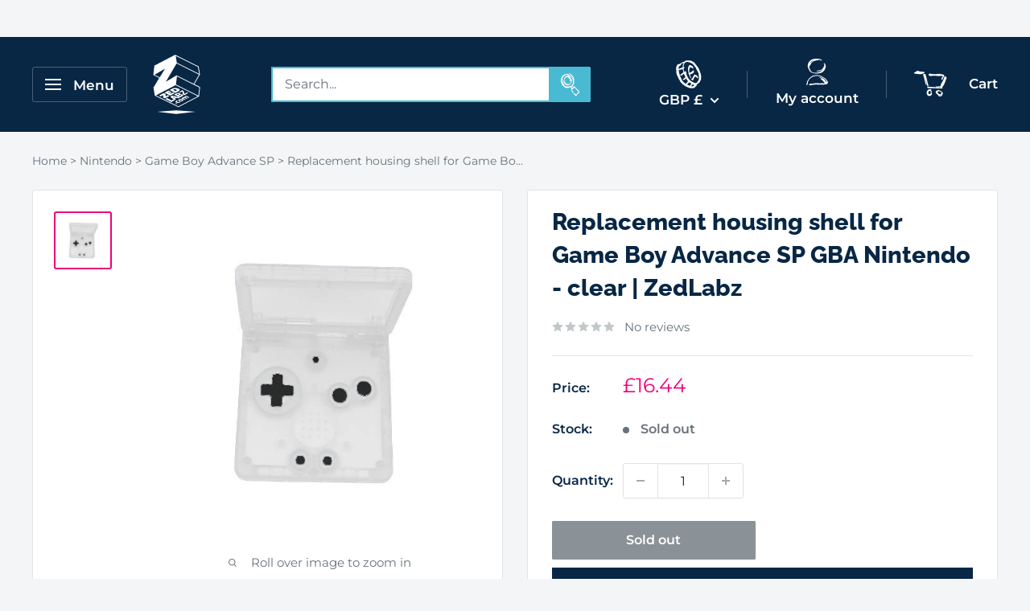

--- FILE ---
content_type: image/svg+xml
request_url: https://www.zedlabz.com/cdn/shop/files/z-footer2.svg?v=1625841837
body_size: 2613
content:
<svg id="a0f962c1-952f-4040-8e0b-54ec41ce4676" data-name="a539f828-3686-4e8f-9c4b-6f486981e31a" xmlns="http://www.w3.org/2000/svg" width="689.64" height="585.79" viewBox="0 0 689.64 585.79"><defs><style>.e4c80f30-0f95-45b7-9e42-c338bb9dcd15{fill:#c9cbcc;isolation:isolate;opacity:0.08;}</style></defs><path class="e4c80f30-0f95-45b7-9e42-c338bb9dcd15" d="M144.2,301.06a.81.81,0,0,0,0-.22.38.38,0,0,0,0-.15h0l4-34.65a1.4,1.4,0,0,0-.8-1.45l-21.65-10.74,21.4-36.69a1.45,1.45,0,0,0,.48-1.3l-5-30.07a1.52,1.52,0,0,0-.79-1.07L93.63,160.83H92.56L12.84,202.09a1.47,1.47,0,0,0-.77,1.12L8,237.81v.5a.67.67,0,0,0,0,.2v.15l.12.17V239l.18.13h0l22.57,11.11L8.78,287a1.32,1.32,0,0,0-.2,1l4.93,30h0v.13a1,1,0,0,0,0,.25h0l.2.22h0l.3.23h0l49,23.74a1.51,1.51,0,0,0,.65.15,1.29,1.29,0,0,0,.67-.18l79.13-41.1h0l.27-.23h0l.17-.2Zm-2.49-2.86-7.27-3.61L96.22,275.68l3.47-29.9.19-1.79,45.47,22.57ZM99.19,240.48H98L56.64,265.21l42-71.34,45.57,22.67-20.9,36-24-11.88Zm45.26-27.11L99.61,191h0l-4.46-26.38,45,22.3Zm-90.93.92L32.92,247.8l-20.38-10ZM34.69,250.47h0l1.84-3L59,210.93a1.47,1.47,0,0,0-1.24-2.22,1.62,1.62,0,0,0-.72.2h0L11.25,235.07l3.63-31,77.23-40,4.41,27.4L73.3,231,51.13,268.63h0a1.44,1.44,0,0,0,.23,1.77,1.47,1.47,0,0,0,1.76.22L96.8,244.56l-3.57,31L72.71,286.22,16,315.56,11.57,288Zm29.1,89.41L18.1,317.73l76.58-39.56,21.5,10.64,23.54,11.63Z"/><path class="e4c80f30-0f95-45b7-9e42-c338bb9dcd15" d="M276.14,197.85a.81.81,0,0,0,0-.22.38.38,0,0,0,0-.15.29.29,0,0,0,0-.13l4.16-34.52a1.47,1.47,0,0,0-.8-1.47l-21.65-10.74L279.25,114a1.45,1.45,0,0,0,.48-1.3l-5-30.07a1.43,1.43,0,0,0-.79-1.07L225.74,57.62h0l-.35-.12h-.87L144.8,98.75A1.47,1.47,0,0,0,144,99.9L140,134.5v.5a.48.48,0,0,0,0,.17v.18l.12.17v.15h.18l22.57,11.11-22.15,37a1.52,1.52,0,0,0-.2,1l5,30h0a.13.13,0,0,1,0,.12v.25h0a1.22,1.22,0,0,0,.2.25h0l.3.2h0l48.95,23.74a1.51,1.51,0,0,0,.65.15,1.22,1.22,0,0,0,.65-.17l79.12-41.11h0a.83.83,0,0,0,.3-.2h0a1.84,1.84,0,0,0,.17-.22S276.11,197.88,276.14,197.85ZM273.65,195l-7.28-3.58-38.21-18.91,3.46-29.9.2-1.79,45.46,22.54Zm-42.53-57.69h-1l-41.31,24.61,41.8-71.3,45.59,22.67-21,35.95-24-11.88Zm45.27-27.11L231.55,87.74h0l-4.26-26.43,45,22.42Zm-90.93.92-20.6,33.51-20.38-10Zm-18.84,36.18h0l1.87-3,22.42-36.55a1.39,1.39,0,0,0-.17-1.74,1.44,1.44,0,0,0-1.05-.45,1.25,1.25,0,0,0-.72.2h0L143.18,132l3.61-31L224,61l4.41,27.4L205.34,127.8l-22.17,37.52h0a1.44,1.44,0,0,0,.22,1.77,1.48,1.48,0,0,0,1.77.19l43.67-26-3.56,31.14L204.74,183l-56.8,29.33-4.43-27.41Zm29.1,89.41L150,214.49l76.56-39.56,21.52,10.67,23.54,11.63Z"/><path class="e4c80f30-0f95-45b7-9e42-c338bb9dcd15" d="M145.55,466.75v-.37h0l4-34.65a1.4,1.4,0,0,0-.8-1.45l-21.47-10.86,21.37-36.69a1.43,1.43,0,0,0,.5-1.3l-5-30.07a1.57,1.57,0,0,0-.77-1.07L95.2,326.4h-1L14.49,367.65a1.49,1.49,0,0,0-.78,1.12L9.65,403.38h0v.72l.13.15.15.12h0L32.5,415.48,9.88,452.18a1.44,1.44,0,0,0-.2,1l4.83,30.05h0v.12a1,1,0,0,0,0,.25h0l.2.22h0l.3.23h0l49,23.74a1.37,1.37,0,0,0,1.3,0l79.12-41.1h0l.3-.22h0l.87.34Zm-2.49-2.86-7.3-3.61L97.57,441.34l3.49-29.89.19-1.79,45.47,22.57Zm-42.5-57.75h-1.1L58,430.88l42-71.25L145.6,382.3l-20.93,35.88-24-12ZM145.82,379,101,356.62h-.15L96.6,330.19l45,22.29ZM54.89,380,34.27,413.47l-20.36-10ZM36.06,416.13h0l1.87-3L60.35,376.6a1.42,1.42,0,0,0-.2-1.77,1.39,1.39,0,0,0-1-.45,1.47,1.47,0,0,0-.74.2h0L12.59,400.84l3.64-31,77.23-40,4.41,27.4L74.7,396.63,52.6,434.37h0a1.46,1.46,0,0,0,.25,1.77,1.48,1.48,0,0,0,1.77.22l43.6-26.11-3.62,31L74.1,451.81,17.33,481.23,12.89,453.7Zm29.07,89.41L19.44,483.4,96,443.84l21.53,10.63,23.51,11.64Z"/><path class="e4c80f30-0f95-45b7-9e42-c338bb9dcd15" d="M277.58,363.52a.89.89,0,0,0,0-.23V363l4-34.65a1.48,1.48,0,0,0-.79-1.47l-21.65-10.74,21.37-36.67a1.4,1.4,0,0,0,.48-1.3l-5-30.06a1.45,1.45,0,0,0-.79-1.08L227,223.16h0l-.35-.12h-.87L146.1,264.29a1.51,1.51,0,0,0-.8,1.15L141.24,300h0a.67.67,0,0,0,0,.2.67.67,0,0,0,0,.2.19.19,0,0,0,0,.15.48.48,0,0,0,0,.17v.15h.15L164,312l-21.9,37.4a1.5,1.5,0,0,0-.2,1l4.83,30h0a.29.29,0,0,0,0,.13l.13.25h0a1.16,1.16,0,0,0,.2.25h0a2.14,2.14,0,0,0,.32.2h0L196.29,405a1.39,1.39,0,0,0,.63.15,1.32,1.32,0,0,0,.67-.18l79.12-41.1h0l.3-.23h0a.72.72,0,0,0,.17-.22Zm-2.49-2.89-7.47-3.49L229.4,338.23l3.47-29.89.22-1.8,45.46,22.55Zm-42.6-57.7H231.4l-41.31,24.62,42-71.33,45.59,22.67-20.93,35.88-24-11.79Zm45.27-27.1-44.84-22.42h0L228.68,227l45,22.43Zm-90.93.92L166.2,310.26l-20.35-10ZM168,312.92h0l1.84-3,22.42-36.54a1.44,1.44,0,0,0-.49-2,1.42,1.42,0,0,0-.75-.21,1.37,1.37,0,0,0-.72.2h0l-45.74,26.24,3.63-31,77.23-40,4.41,27.4-23.17,39.34L184.49,331h0a1.44,1.44,0,0,0,2,2l43.75-26-3.61,31-20.55,10.61L149.26,378l-4.43-27.4Zm29.1,89.41-45.69-22.15L228,340.6l21.52,10.66L273,362.9Z"/><path class="e4c80f30-0f95-45b7-9e42-c338bb9dcd15" d="M409.44,260.28v-.47l4-34.65a1.45,1.45,0,0,0-.8-1.47L391,213l21.4-36.67a1.45,1.45,0,0,0,.48-1.3l-5-30.07a1.43,1.43,0,0,0-.79-1.07L358.87,120h0a1.12,1.12,0,0,0-.35-.12h-.87l-79.72,41.25a1.53,1.53,0,0,0-.77,1.12l-4.06,34.61V197h0a.48.48,0,0,0,0,.17v.38l.12.17v.15l.15.13h0l22.57,11.13-22.59,36.67a1.41,1.41,0,0,0-.2,1l4.83,30V277h0a.89.89,0,0,0,0,.23h0l.2.25h0a2.14,2.14,0,0,0,.32.2h0l49,23.76a1.41,1.41,0,0,0,.64.13,1.73,1.73,0,0,0,.68-.15l79.12-41.11h0l.3-.2h0l.17-.22ZM407,257.42l-7.3-3.62-38.21-18.88L364.9,205l.22-1.8,45.47,22.55Zm-42.52-57.7h-.95l-41.3,24.61,42-71.32,45.57,22.67-20.9,35.87-24-11.88Zm45.19-27.13-44.84-22.22h-.13l-4.23-26.46,45,22.42Zm-90.93.95L298.09,207l-20.38-10ZM300,209.71h0l1.85-3,22.42-36.53a1.44,1.44,0,0,0-.2-1.76,1.55,1.55,0,0,0-1.77-.25h0l-45.79,26.23,3.56-31,77.23-39.86L361.71,151l-23.09,39.26-22.17,37.64h0a1.44,1.44,0,0,0,.22,1.77,1.46,1.46,0,0,0,1.77.2l43.67-26-3.59,31L338,245.43,281.2,274.76l-4.44-27.41Zm29.1,89.41L283.41,277l76.38-39.56L381.32,248l23.51,11.63Z"/><path class="e4c80f30-0f95-45b7-9e42-c338bb9dcd15" d="M541.35,157.07a.81.81,0,0,0,0-.22.15.15,0,0,0,0-.13.38.38,0,0,0,0-.15l4-34.63a1.45,1.45,0,0,0-.8-1.46l-21.65-10.74,21.58-36.6a1.46,1.46,0,0,0,.47-1.32l-4.86-30.07a1.39,1.39,0,0,0-.79-1L491.08,16.82h-1.22L410.14,58.07a1.47,1.47,0,0,0-.77,1.12l-4.06,34.6v.5a.34.34,0,0,0,0,.2v.18l.12.17V95l.18.15h0l22.57,11.12L405.93,142.9a1.38,1.38,0,0,0-.2,1l4.83,30h0v.15a.89.89,0,0,0,0,.23h0a1,1,0,0,0,.2.22h0l.3.22h0L460,198.47a1.38,1.38,0,0,0,.65.15,1.64,1.64,0,0,0,.68-.15l79.42-40.63h0l.27-.2h0l.17-.22Zm-2.49-2.86-7.17-3.62-38.22-18.88,3.46-29.89.2-1.8,45.47,22.55ZM496.34,96.48h-.78a.31.31,0,0,0-.19,0h-.18l-41.3,24.64,42-71.32,45.59,22.64-20.9,35.88-24-11.89Zm45.31-27.1-44.84-22.3h0l-4.26-26.43,45,22.42Zm-90.93,1-20.6,33.5-20.38-10ZM431.89,106.5h0l1.84-3L456.15,67a1.46,1.46,0,0,0-1.24-2.21,1.39,1.39,0,0,0-.72.2h0L408.4,91.2l3.71-31,77.23-39.86,4.41,27.41L470.58,87.07l-22.17,37.62h0a1.41,1.41,0,0,0,.22,1.76,1.47,1.47,0,0,0,1.77.23l43.65-26.13-3.62,31-20.52,10.61-56.78,29.35-4.43-27.4ZM461,195.91,415.3,173.74l76.53-39.56,21.5,10.63,23.54,11.64Z"/><path class="e4c80f30-0f95-45b7-9e42-c338bb9dcd15" d="M278.85,529.18a.81.81,0,0,0,0-.22.2.2,0,0,0,0-.15v-.12l4-34.66a1.47,1.47,0,0,0-.8-1.47l-21.65-10.73,21.4-36.67a1.46,1.46,0,0,0,.48-1.3l-4.69-30.07a1.42,1.42,0,0,0-.79-1.07l-48.21-23.89h0l-.35-.13h-.87L147.64,430a1.42,1.42,0,0,0-.77,1.12l-4.06,34.6v.5a.67.67,0,0,0,0,.2v.15a.48.48,0,0,0,0,.17v.15H143L165.55,478l-22.12,37.12a1.31,1.31,0,0,0-.2,1l4.81,30h0v.12a1,1,0,0,0,0,.25h0a.82.82,0,0,0,.2.25h0l.3.2h0l49.32,24a1.51,1.51,0,0,0,.65.15,1.29,1.29,0,0,0,.67-.18l79.1-41.1h0l.3-.23h0a1.84,1.84,0,0,0,.17-.22Zm-2.49-2.89-7.27-3.58L230.87,503.8l3.47-29.9.19-1.79,45.54,22.62ZM233.84,468.6h-1.07l-41.31,24.64,41.83-71.33,45.59,22.67L258,480.46l-24-11.89Zm45.26-27.11-44.84-22.42h0L230,392.64l45,22.42Zm-90.93.93-20.6,33.5-20.38-10Zm-18.83,36.17h0l1.84-3,22.42-36.52a1.46,1.46,0,0,0-1.24-2.22,1.21,1.21,0,0,0-.72.2h0L145.9,463.29l3.63-31,77.23-40,4.41,27.41L208,459.08,185.83,496.7h0a1.45,1.45,0,0,0,2,2l43.68-26-3.62,31-20.52,10.61-56.83,29.4-4.41-27.41ZM198.44,568l-45.69-22.15,76.55-39.59,21.53,10.67,23.54,11.63Z"/><path class="e4c80f30-0f95-45b7-9e42-c338bb9dcd15" d="M410.79,426v-.35a.28.28,0,0,0,0-.13l4-34.65a1.46,1.46,0,0,0-.8-1.47l-21.65-10.73,21.4-36.68a1.49,1.49,0,0,0,.48-1.29l-4.61-30.07a1.41,1.41,0,0,0-.8-1.07l-48.2-23.89h0a.93.93,0,0,0-.35-.13h-.88l-79.71,41.26a1.46,1.46,0,0,0-.78,1.12l-4.06,34.6v.13h0a.48.48,0,0,0,0,.17.67.67,0,0,0,0,.2v.35l.13.15.17.12h0l22.57,11.11L275.34,412a1.5,1.5,0,0,0-.2,1l4.93,29.95V443h0v.23h0a1.57,1.57,0,0,0,.2.25h0l.3.2h0l48.95,23.76a1.39,1.39,0,0,0,.63.15,1.45,1.45,0,0,0,.67-.17l79.12-41.11h0a.75.75,0,0,0,.3-.2h0l.2-.22S410.76,426,410.79,426Zm-2.49-2.87L401,419.42l-38.24-18.88,3.49-29.9.2-1.79,45.46,22.54Zm-42.53-57.69h-1.29L323.17,390l42-71.32,45.59,22.67-20.92,35.87-24-11.88ZM411,338.28,366.2,315.86h0l-4.26-26.43,45,22.42Zm-90.93.92-20.6,33.51-20.38-10Zm-18.84,36.18h0l1.87-3,22.42-36.52a1.41,1.41,0,0,0-.17-1.77,1.56,1.56,0,0,0-1.05-.42,1.39,1.39,0,0,0-.72.17h0l-45.79,26.26,3.61-31,77.23-39.86,4.41,27.4-23.17,39.31-22.17,37.65h0a1.44,1.44,0,0,0,.23,1.77,1.48,1.48,0,0,0,1.76.2l43.75-26-3.69,30.89-20.55,10.64-56.67,29.32L278.13,413Zm29.1,89.41-45.69-22.18,76.56-39.56,21.52,10.67,23.54,11.63Z"/><path class="e4c80f30-0f95-45b7-9e42-c338bb9dcd15" d="M542.72,322.74v-.5l4-34.63a1.43,1.43,0,0,0-.79-1.47L524.29,275.4l21.37-36.67a1.47,1.47,0,0,0,.5-1.32l-5-30.07a1.43,1.43,0,0,0-.77-1L492.2,182.41H491l-79.72,41.25a1.49,1.49,0,0,0-.77,1.12l-4.06,34.61h0v.12h0v.85l.15.15h0l22.57,11.11-22.62,36.69a1.52,1.52,0,0,0-.2,1l5.58,30.39v.13h0a.94.94,0,0,0,.12.22h0a1.1,1.1,0,0,0,.2.23h0a1,1,0,0,0,.33.22h0l49.12,24.11a1.39,1.39,0,0,0,.63.15,1.56,1.56,0,0,0,.67-.15l79.12-41.1h0l.3-.2h0l.17-.22Zm-2.49-2.87-7.3-3.61-38.21-18.91,3.49-29.89.19-1.8,45.47,22.55Zm-42.52-57.72h-.9a.34.34,0,0,0-.2,0h-.17l-41.31,24.61,42-71.32,45.59,22.65L521.82,274l-24-11.88ZM543,235.07l-44.84-22.3H498l-4.23-26.43,45,22.42ZM452,236l-20.62,33.5-20.36-10Zm-18.86,36.17h0l1.87-3,22.42-36.53a1.42,1.42,0,0,0-.2-1.76,1.34,1.34,0,0,0-1-.45,1.39,1.39,0,0,0-.72.2h0l-45.82,26.25,3.64-31L490.56,186,495,213.45,471.9,252.68,449.75,290.3h0a1.46,1.46,0,0,0,.56,2,1.44,1.44,0,0,0,1.46,0l43.67-26.05-3.61,31.11L471.28,308,414.6,337.21l-4.43-27.4Zm29.1,89.41-45.69-22.17,76.58-39.59,21.53,10.64,23.51,11.63Z"/><path class="e4c80f30-0f95-45b7-9e42-c338bb9dcd15" d="M674.66,219.53a.89.89,0,0,0,0-.23V219l4-34.63a1.48,1.48,0,0,0-.82-1.47l-21.63-10.74,21.53-36.77a1.35,1.35,0,0,0,.47-1.29l-4.86-30.07a1.5,1.5,0,0,0-.79-1.07L624.39,79.12h-1.23l-79.71,41.26a1.48,1.48,0,0,0-.8,1.12l-4.06,34.6h0a.24.24,0,0,0,0,.12h0a.54.54,0,0,0,0,.18.67.67,0,0,0,0,.2.19.19,0,0,0,0,.15.48.48,0,0,0,0,.17v.15l.15.15h0l22.57,11.11-22.15,37.12a1.56,1.56,0,0,0-.2,1l4.83,30.05h0a.85.85,0,0,0,.13.25h0l.2.22h0l.32.22h0l48.93,23.74a1.44,1.44,0,0,0,.65.15,1.22,1.22,0,0,0,.67-.17L674,220.12h0l.29-.22h0a.58.58,0,0,0,.18-.2Zm-2.49-2.87-7.28-3.61-38.21-18.88,3.46-29.9.22-1.77,45.47,22.55Zm-42.5-57.72h-1.12l-41.31,24.64,42-71.35,45.59,22.67-20.93,35.87-24-11.88Zm45.26-27.11-44.84-22.29H630l-4.36-26.43,45,22.29Zm-90.93.95-20.62,33.48L543,156.3Zm-18.86,36.15h0l1.85-3,22.42-36.52a1.42,1.42,0,0,0-.2-1.77,1.38,1.38,0,0,0-1.05-.44,1.42,1.42,0,0,0-.72.2h0l-45.79,26.28,3.64-31,77.23-40,4.41,27.41-23,39.38-22.17,37.62h0a1.46,1.46,0,0,0,2,2L627.45,163l-3.59,31-20.55,10.61L546.53,234,542.1,206.5Zm29.1,89.43-45.69-22.17,76.58-39.56,21.53,10.64,23.51,11.63Z"/><path class="e4c80f30-0f95-45b7-9e42-c338bb9dcd15" d="M544.14,488.4v-.47l4-34.65a1.45,1.45,0,0,0-.8-1.47l-21.65-10.74,21.5-36.6a1.48,1.48,0,0,0,.48-1.32l-4.86-30A1.41,1.41,0,0,0,542,372l-48.2-23.89h-1.1L413,389.4a1.5,1.5,0,0,0-.77,1.12l-4.06,34.61v.49a.34.34,0,0,0,0,.2v.35l.12.13.15.15h0L431,437.58l-22.34,36.65a1.38,1.38,0,0,0-.2,1l4.83,30v.13h0a.81.81,0,0,0,0,.22h0a2.2,2.2,0,0,0,.2.23h0l.3.22h0l49,23.74a1.44,1.44,0,0,0,.65.15,1.56,1.56,0,0,0,.67-.15l79.42-40.6h0l.3-.2h0l.17-.23Zm-2.49-2.86-7.27-3.61L496.16,463l3.47-29.89.19-1.8,45.47,22.55Zm-42.6-57.7h-1.14L456.6,452.45l42-71.32,45.56,22.67-20.9,35.85-24-11.78Zm45.27-27.13-44.84-22.29h0L495.24,352l45,22.42Zm-90.93,1-20.6,33.51-20.38-10Zm-18.86,36.17h0l1.84-3,22.42-36.52a1.46,1.46,0,0,0-.2-1.77,1.5,1.5,0,0,0-1-.45,1.39,1.39,0,0,0-.72.2h0l-45.72,26.26,3.64-31L492,351.68l4.41,27.41L473.22,418.4,451.05,456h0a1.44,1.44,0,0,0,2,2l43.77-26.13-3.59,31-20.55,10.62L415.85,502.9l-4.44-27.4Zm29.1,89.41-45.69-22.17,76.58-39.56L516,476.15l23.54,11.63Z"/><path class="e4c80f30-0f95-45b7-9e42-c338bb9dcd15" d="M676,385.19a.81.81,0,0,0,0-.22.2.2,0,0,0,0-.15v-.13l4-34.62a1.45,1.45,0,0,0-.8-1.47l-21.65-10.74,21.4-36.7a1.44,1.44,0,0,0,.48-1.29l-4.86-30.07a1.51,1.51,0,0,0-.8-1.07l-48.2-23.87h-1.22l-79.72,41.26a1.46,1.46,0,0,0-.78,1.12l-4.06,34.6v.6a.67.67,0,0,0,0,.2v.47l.18.15h0l22.57,11.11-22.6,36.7a1.29,1.29,0,0,0-.2,1l4.84,30h0v.15a.89.89,0,0,0,0,.23h0l.2.22h0l.3.22h0l49.89,24a1.38,1.38,0,0,0,.65.15,1.2,1.2,0,0,0,.67-.17l79.1-41.11h0a.93.93,0,0,0,.3-.22h0l.17-.2Zm-2.49-2.86-7.3-3.62L628,359.83l3.46-29.89.2-1.8,45.46,22.55ZM631,324.61h-1.2l-41.3,24.63,42-71.32,45.59,22.65-20.9,35.87-24-11.69Zm45.19-27.11-44.84-22.3h-.13L627,248.77l45,22.3Zm-90.93.95L564.65,332l-20.38-10Zm-18.69,36.27h0l1.85-3,22.42-36.53a1.47,1.47,0,0,0-.52-2,1.41,1.41,0,0,0-1.45,0h0l-45.79,26.25,3.56-31.09,77.23-40,4.41,27.4L605.1,315.09l-22.17,37.62h0a1.44,1.44,0,0,0,.23,1.77,1.47,1.47,0,0,0,1.76.22l43.68-26.06-3.52,31-20.52,10.61-56.8,29.35-4.41-27.5Zm29.1,89.41L549.9,402l76.45-39.68,21.53,10.64,23.54,11.63Z"/></svg>

--- FILE ---
content_type: image/svg+xml
request_url: https://cdn.shopify.com/s/files/1/1810/1427/files/Coin.svg?v=1624357593
body_size: 1942
content:
<svg id="Layer_1" data-name="Layer 1" xmlns="http://www.w3.org/2000/svg" viewBox="0 0 226.77 226.77"><defs><style>.cls-1{fill:#fff;}</style></defs><path class="cls-1" d="M187.91,123.54c0-.4.08-.8.13-1.21-.12-.57-.24-1.14-.35-1.71-.45-1.25-.9-2.5-1.34-3.75l-.08-2.24h0l-.54-1.7h0l-.09-.64-.21-1.21-.74-1.36c0-.32-.09-.64-.13-1q-1.06-4.7-2.11-9.39l-.72-.24-4.5-11,.12-.65a3.25,3.25,0,0,1,0-.54h0a6.26,6.26,0,0,1-1.07-1.32c-1.82-4.36-3.18-9-5.49-13.06-1.95-3.43-5-6.25-7.53-9.35l-.11.07-6.44,0h0l6.44,0L162,61.45l-3-4.15c-1.92-2.79-3.85-5.57-5.77-8.37a51.62,51.62,0,0,0-25.18-19.4,18.5,18.5,0,0,1-2.76-1.63l-1.76-.27L116,26.94,107,26l-1.76,0L94.63,26l-2.37,1.14-1.06.66-2.48,1.67-2.34,1.86h0l-1.86,1h0L82.77,33c-5.68,2.5-11.41,4.88-17,7.53a64,64,0,0,0-6.7,4.19l-7,3.68c-.57.12-1.32,0-1.68.39-2.23,2.11-4.27,2.4-6.88.38-1.7-1.32-3.36-.53-3.92,1.75-.35,1.43-.76,2.84-1.08,4.26-.53,2.29-.63,4.41-3.43,5.83-1.62.82-2.75,3.93-2.89,6.09-.38,6.16-.21,12.36-.11,18.54.05,3.56.37,7.12.58,10.67.41,4.66.51,9.38,1.34,14,.54,2.93,2.15,5.68,3.28,8.51,2.43,5,4.9,10.05,7.26,15.11.93,2,1.34,4.26,2.41,6.16,2.5,4.45,6.1,8.45,7.74,13.16C58,162.73,65.57,168.48,72,175.33a10.54,10.54,0,0,0,2.51,1.49c9,7.16,18.41,13.5,29.26,17.52,4.08,1.52,8.13,3.1,12.19,4.65l16.45,1.77,3.15-2.09,4-.07c1.73-.1,4.06.48,5.08-.42,4.45-4,8.51-8.33,12.71-12.56,2.33-.78,4.11-1.8,3-4.84-.38-1-.09-2.31-.1-3.48l-5.91,4.13h0l-3,1.77h0l3-1.77h0l5.91-4.13,1.74-.77h0l5.94-4.73,1.21-1L179,161.9l1.39-1.64,1-.7-.3-1.23-.79,1.22h0l.79-1.22c.43-1,.87-1.92,1.31-2.88.27-.65.55-1.3.83-2a1.71,1.71,0,0,0,0-.39l-3,2.13,3-2.13,1.07-1.83c1.17-2.65,2.34-5.31,3.52-8,0-.68.11-1.36.17-2l.09-1.8.21-2.36c-.07-3.73-.13-7.47-.2-11.2h0l.51,0ZM158.47,66.77c1.69,2.11,3.43,4.18,5.09,6.31-1.66-2.13-3.4-4.2-5.09-6.31l-1-2ZM47.73,59.15a6.29,6.29,0,0,0-.69.9A6.29,6.29,0,0,1,47.73,59.15Zm-2.16,3.49h0c.41-.66.77-1.4,1.16-2.09C46.34,61.24,46,62,45.57,62.64ZM44.38,84.51l-2.49,4.56,2.49-4.56.3-.19ZM91.09,172c-.92,1.14-1.74,2.39-2.73,3.43,1-1,1.81-2.29,2.73-3.43a34.79,34.79,0,0,1-5.2-3.16c-5-4.38-9.94-8.93-14.9-13.41Q63.44,139.26,55.9,123.1c-.41-.89-.94-1.71-1.42-2.57h0C53.68,117,53,113.47,52,110c-.75-2.65-1.88-5.19-2.84-7.77l-.11-2.33c-.57-.82-1.31-1.6-1.87-2.42.56.82,1.3,1.6,1.87,2.42-.32-5-.63-10-.9-14.28,3.38-.54,6.49-.87,9.52-1.55,5-1.12,10-2.46,15.07-3.7l4.32,19-1.51,2.23c-1.59,1.13-3.23,2.2-4.76,3.41-4.48,3.54-7.27,9.07-13.39,10.77-2,.56-1.64,3.81.38,4.85,4.68,2.4,12.9-1.2,16.19-7.1l4.14-3.5,1.13-.12h0l1.21.58,4.18,8.88c1.33,3.71,2.75,7.39,3.92,11.16.27.86-.3,2-.49,3l4.77,7.15c.86.35,2,.44,2.52,1.07,2.27,3,4.47,6.08,6.47,9.27,1.34,2.14,2.3,4.53,3.44,6.81l-13,14.25Zm41.37-7.13v1.18h0v-1.18ZM121,162.43a10.88,10.88,0,0,1,.83,1,10.88,10.88,0,0,0-.83-1l-.41-.48c-.59-.55-1.2-1.07-1.79-1.6.59.53,1.2,1.05,1.79,1.6ZM113,183.81c-3.31-1.6-6.69-3.08-9.93-4.82-2.1-1.13-4.69-2.12-1.08-5.06s6.89-6.82,10.3-10.27a8.11,8.11,0,0,1,2.25.49c3.4,1.82,6.74,3.74,10.11,5.62l3.08,1.7c0,.56,0,1.12-.05,1.68l-8.78,9.43,1.81,2.39h0l-1.81-2.39-1.76,1.27Zm9.75,3.54h.89l-1.77-1.18-1.11,0h0l-2.34,2.12,2.34-2.12h0l1.11,0,1.77,1.18h-.89Zm19.75-4.24-3.57,3.61,5.4,3h0l-5.4-3c-4.61,2.4-9.33,2.15-14.11.63L135.38,176h0l9,3.66c-.05.39-.09.78-.13,1.17h0l-1.82,2.27,3,5.42ZM158,166.94l-1.48.66-3.77.63-3.76-.87-1.13,0-1.78.48-1.16.65-.6.58h0l.6-.58,1.16-.65,1.78-.48-1.78-.55-13.57-6.71h0c-1.91-1.15-3.74-2.46-5.73-3.44-7.95-3.93-13.23-10.68-17.84-17.79A112,112,0,0,1,98,118.27c-2.3-6-2.75-12.71-3.94-19.11-.79-4.19-3.06-6.49-7-5.57-1.87.44-3.24,3-4.84,4.58l0,.57h0l0-.57A11.62,11.62,0,0,1,81,95.58c-1.05-5.66-2-11.33-3-17l.06-1.13c4.25-1.62,6.1-5.16,4.33-9.22-.45-1-2.48-1.34-3.78-2h0l-1.14-.13-4.83,2.39c0,.17,0,.33,0,.5Q61.3,73.54,50,78.11c-.39.15-.63.67-.94,1,1.07,1.5.62,2.15-.28,2.57.9-.42,1.35-1.07.28-2.57l-2-.58c-.49.51-1,1-1.48,1.51.47-.52,1-1,1.47-1.51-.07-2.71-.13-5.42-.2-8.13A24.28,24.28,0,0,1,55,59.67c6-2.46,8.39-5.52,8.2-10.64l-2.35.61L63.23,49c.07-.55.15-1.09.22-1.63h0l15.37-5.7c-5.43,8.66-6.54,17.57-6.14,26.81l4.83-2.39c.77-4.68,1.09-9.5,2.44-14,1.07-3.59,3.41-6.8,5.19-10.18h0a2.78,2.78,0,0,0,.11-.5h0l2.39-1.73-3-.77,0-2.58,0,2.58,3,.77c7.62-5.72,16-4.61,24.37-2.45,3.51.91,6.88,2.36,10.31,3.56.1-.4.2-.8.36-1.46-.16.66-.26,1.06-.36,1.46l11.87,5.94a4.1,4.1,0,0,0,.2-1.38,4.1,4.1,0,0,1-.2,1.38.7.7,0,0,0,.43,0h0c.44.64.84,1.32,1.33,1.92q8.86,10.81,17.77,21.62c2.1,4.72,4,9.55,6.36,14.13,3.15,6.07,6.86,11.84,9.93,17.94,1.54,3.06,2.18,6.57,3.23,9.87-1.26,3.87-1.53,7.67.84,11.27.06.62.13,1.24.19,1.87l.11.15-.57.9.09.6h0c.07.78.15,1.56.22,2.34l.18,1.83.43,7,1.19,1-1.19-1q-1.08,5.31-2.15,10.61c-2.79,4-5.61,8.05-8.35,12.12a16.49,16.49,0,0,0-1.19,2.63h0Zm11.14,3.28c0-.39,0-.77,0-1.16h0c0,.39,0,.77,0,1.16a2.73,2.73,0,0,1-.1.48A2.73,2.73,0,0,0,169.1,170.22Z"/><path class="cls-1" d="M183.21,153.49l1-2.22-1.07,1.83A1.71,1.71,0,0,1,183.21,153.49Z"/><path class="cls-1" d="M73.6,147.47c2,.62,4.51,2.32,5.83,1.65,4.7-2.37,9-5.56,13.43-8.45l-4.77-7.15c-4,3-8.24,5.8-12.08,9C74.74,143.64,74.38,145.8,73.6,147.47Z"/><path class="cls-1" d="M168.82,133.47c-2-9.66-9.93-16.22-19.41-18.52a4.47,4.47,0,0,0-2.79.41,12.74,12.74,0,0,0-7.41,10.48h0c-2,3.8-3.75,7.71-6,11.32-.9,1.43-2.75,2.45-4.37,3.19a3.83,3.83,0,0,0-1.17,6.26c.65.71,1.46,1.29,2.12,2,3.1,3.35,6.37,3.07,8.64-1.05,3.06-5.57,5.89-11.28,8.82-16.93,2.09-2.5,4.74-4.52,7.78-2.36,2.76,2,4.67,5.08,7.24,7.35,1.56,1.37,3.67,2.11,5.53,3.12C168.17,137,169.17,135.09,168.82,133.47Z"/><path class="cls-1" d="M118.83,115.83v-2.38a80.45,80.45,0,0,0,8.59-2.62,81,81,0,0,0,10.73-5.41c4.16-2.54,6.15-10.67,4.11-15.3-1.11-2.51-3.46-2.86-5.5-.73-1.26,1.33-2.12,3.17-3.57,4.19-4.86,3.38-9.91,6.5-14.89,9.72-1.23-.9-3.2-1.58-3.56-2.75-2.55-8.28-1.77-16.52.69-24.77,1.06-3.55,2.74-6,6.42-6.77a63,63,0,0,1,7.3,3.11c2.31,1.33,4.21,3.39,6.55,4.65.56.3,3.13-1.36,3.12-2.09-.13-8.26-4.79-14.06-12.74-16.33-2.09-3.53-12.63-4-14.47-.08a68,68,0,0,0-5.56,17.54c-1.53,9.29.75,18.33,3.83,27.15a4.44,4.44,0,0,1-.28,3.42c-1.79,2.74-1.28,5.19,1.24,7.28,1.62,1.33,2.66,3.38,4,5.11,1.73,5.87,3.36,11.78,5.31,17.58.28.83,2.07,1.16,3.15,1.71.47-1.07,1.54-2.32,1.3-3.21C122.8,128.47,120.77,122.16,118.83,115.83Z"/></svg>

--- FILE ---
content_type: application/javascript; charset=utf-8
request_url: https://searchanise-ef84.kxcdn.com/templates.5a5Q4s8r2r.js
body_size: 3258
content:
Searchanise=window.Searchanise||{};Searchanise.templates={Platform:'shopify',StoreName:'ZedLabz',AutocompleteLayout:'multicolumn_new',AutocompleteStyle:'ITEMS_MULTICOLUMN_LIGHT_NEW',AutocompleteDescriptionStrings:3,AutocompleteCategoriesCount:5,AutocompletePagesCount:0,AutocompleteItemCount:5,AutocompleteShowPrice:'N',AutocompleteShowListPrice:'N',AutocompleteShowProductCode:'N',AutocompleteShowMoreLink:'Y',AutocompleteIsMulticolumn:'Y',AutocompleteTemplate:'<div class="snize-ac-results-content"><div class="snize-results-html" style="cursor:auto;" id="snize-ac-results-html-container"></div><div class="snize-ac-results-columns"><div class="snize-ac-results-column"><ul class="snize-ac-results-list" id="snize-ac-items-container-1"></ul><ul class="snize-ac-results-list" id="snize-ac-items-container-2"></ul><ul class="snize-ac-results-list" id="snize-ac-items-container-3"></ul><ul class="snize-ac-results-list snize-view-all-container"></ul></div><div class="snize-ac-results-column"><ul class="snize-ac-results-multicolumn-list" id="snize-ac-items-container-4"></ul></div></div></div>',AutocompleteMobileTemplate:'<div class="snize-ac-results-content"><div class="snize-mobile-top-panel"><div class="snize-close-button"><button type="button" class="snize-close-button-arrow"></button></div><form action="#" style="margin: 0px"><div class="snize-search"><input id="snize-mobile-search-input" autocomplete="off" class="snize-input-style snize-mobile-input-style"></div><div class="snize-clear-button-container"><button type="button" class="snize-clear-button" style="visibility: hidden"></button></div></form></div><ul class="snize-ac-results-list" id="snize-ac-items-container-1"></ul><ul class="snize-ac-results-list" id="snize-ac-items-container-2"></ul><ul class="snize-ac-results-list" id="snize-ac-items-container-3"></ul><ul id="snize-ac-items-container-4"></ul><div class="snize-results-html" style="cursor:auto;" id="snize-ac-results-html-container"></div><div class="snize-close-area" id="snize-ac-close-area"></div></div>',AutocompleteItem:'<li class="snize-product ${product_classes}" data-original-product-id="${original_product_id}" id="snize-ac-product-${product_id}"><a href="${autocomplete_link}" class="snize-item" draggable="false"><div class="snize-thumbnail"><img src="${image_link}" class="snize-item-image ${additional_image_classes}" alt="${autocomplete_image_alt}"></div><span class="snize-title">${title}</span><span class="snize-description">${description}</span>${autocomplete_product_code_html}${autocomplete_product_attribute_html}${autocomplete_prices_html}${reviews_html}<div class="snize-labels-wrapper">${autocomplete_in_stock_status_html}${autocomplete_product_discount_label}${autocomplete_product_tag_label}${autocomplete_product_custom_label}</div></a></li>',AutocompleteMobileItem:'<li class="snize-product ${product_classes}" data-original-product-id="${original_product_id}" id="snize-ac-product-${product_id}"><a href="${autocomplete_link}" class="snize-item"><div class="snize-thumbnail"><img src="${image_link}" class="snize-item-image ${additional_image_classes}" alt="${autocomplete_image_alt}"></div><div class="snize-product-info"><span class="snize-title">${title}</span><span class="snize-description">${description}</span>${autocomplete_product_code_html}${autocomplete_product_attribute_html}<div class="snize-ac-prices-container">${autocomplete_prices_html}</div><div class="snize-labels-wrapper">${autocomplete_in_stock_status_html}${autocomplete_product_discount_label}${autocomplete_product_tag_label}${autocomplete_product_custom_label}</div>${reviews_html}</div></a></li>',AutocompleteResultsHTML:'<div style="text-align: center;"><a href="#" title="Exclusive sale"><img src="https://www.searchanise.com/images/sale_sign.jpg" style="display: inline;" /></a></div>',AutocompleteNoResultsHTML:'<p>Sorry, nothing found for [search_string].</p><p>Try some of our <a href="#" title="Bestsellers">bestsellers →</a>.</p>',AutocompleteResultsOrder:["categories","suggestions","pages","products"],LabelAutocompleteCategories:'Collections',LabelAutocompleteMobileSearchInputPlaceholder:'Search...',LabelAutocompleteSku:'SKU',LabelAutocompleteResultsFound:'Showing [count] results for',ResultsItemCount:30,ResultsPagesCount:0,ResultsShowFiltersInSidebar:'N',ResultsShowFiltersInTopSection:'N',ResultsShowInStockStatus:'Y',ResultsShowPageImages:'N',ResultsDescriptionStrings:0,SmartNavigationOverrideSeo:'Y',ShowBestsellingSorting:'Y',ShowDiscountSorting:'Y',LabelResultsTabCategories:'Collections',LabelResultsInStock:'',LabelResultsPreOrder:'',LabelResultsOutOfStock:'Sold out',LabelResultsSku:'SKU',LabelResultsViewProduct:'SHOP NOW',CategorySortingRule:"searchanise",ShopifyCurrency:'GBP',EnableShopifyMultiCurrency:'Y',ShopifyMarketsSupport:'Y',ShopifyLocales:{"en":{"locale":"en","name":"English","primary":true,"published":true}},ShopifyRegionCatalogs:{"GB":["13604913404"],"CA":["592937212"],"US":["592937212"],"NZ":["593002748"],"AU":["593002748"],"VA":["593133820"],"SM":["593133820"],"ME":["593133820"],"MC":["593133820"],"XK":["593133820"],"PM":["593133820"],"MF":["593133820"],"BL":["593133820"],"YT":["593133820"],"TF":["593133820"],"GF":["593133820"],"GL":["593133820"],"FO":["593133820"],"AD":["593133820"],"RE":["593133820"],"MQ":["593133820"],"GP":["593133820"],"AX":["593133820"],"NO":["593133820","50302746876"],"BQ":["4779573500"],"CH":["4779573500"],"LI":["4779573500"],"UA":["4779573500"],"TR":["4779573500"],"TH":["4779573500"],"TW":["4779573500"],"SG":["4779573500"],"RS":["4779573500"],"MX":["4779573500"],"IN":["4779573500"],"IS":["4779573500"],"HK":["4779573500"],"JP":["4779573500"],"CN":["4779573500"],"CL":["4779573500"],"BR":["4779573500"],"IL":["4779573500"],"VE":["4779573500"],"UY":["4779573500"],"SR":["4779573500"],"PE":["4779573500"],"PY":["4779573500"],"GY":["4779573500"],"FK":["4779573500"],"EC":["4779573500"],"CO":["4779573500"],"BO":["4779573500"],"GS":["4779573500"],"WF":["4779573500"],"VU":["4779573500"],"TV":["4779573500"],"TO":["4779573500"],"TK":["4779573500"],"TL":["4779573500"],"SB":["4779573500"],"WS":["4779573500"],"PN":["4779573500"],"PG":["4779573500"],"NF":["4779573500"],"NU":["4779573500"],"NC":["4779573500"],"NR":["4779573500"],"KI":["4779573500"],"PF":["4779573500"],"FJ":["4779573500"],"CK":["4779573500"],"SJ":["4779573500"],"MD":["4779573500"],"MK":["4779573500"],"GE":["4779573500"],"BA":["4779573500"],"BY":["4779573500"],"UM":["4779573500"],"TC":["4779573500"],"TT":["4779573500"],"VC":["4779573500"],"LC":["4779573500"],"KN":["4779573500"],"SX":["4779573500"],"PA":["4779573500"],"NI":["4779573500"],"MS":["4779573500"],"JM":["4779573500"],"HN":["4779573500"],"HT":["4779573500"],"GT":["4779573500"],"GD":["4779573500"],"SV":["4779573500"],"DO":["4779573500"],"DM":["4779573500"],"CW":["4779573500"],"CR":["4779573500"],"KY":["4779573500"],"BM":["4779573500"],"BZ":["4779573500"],"BB":["4779573500"],"YE":["4779573500"],"VN":["4779573500"],"UZ":["4779573500"],"AE":["4779573500"],"TM":["4779573500"],"TJ":["4779573500"],"LK":["4779573500"],"KR":["4779573500"],"SA":["4779573500"],"RU":["4779573500"],"QA":["4779573500"],"PH":["4779573500"],"PS":["4779573500"],"PK":["4779573500"],"OM":["4779573500"],"NP":["4779573500"],"MM":["4779573500"],"MN":["4779573500"],"MV":["4779573500"],"MY":["4779573500"],"MO":["4779573500"],"LB":["4779573500"],"LA":["4779573500"],"KG":["4779573500"],"KW":["4779573500"],"KZ":["4779573500"],"JO":["4779573500"],"IQ":["4779573500"],"ID":["4779573500"],"CC":["4779573500"],"CX":["4779573500"],"KH":["4779573500"],"BN":["4779573500"],"IO":["4779573500"],"BT":["4779573500"],"BD":["4779573500"],"ZW":["4779573500"],"ZM":["4779573500"],"EH":["4779573500"],"UG":["4779573500"],"TN":["4779573500"],"TA":["4779573500"],"TG":["4779573500"],"TZ":["4779573500"],"SD":["4779573500"],"SH":["4779573500"],"SS":["4779573500"],"ZA":["4779573500"],"SO":["4779573500"],"SL":["4779573500"],"SC":["4779573500"],"SN":["4779573500"],"ST":["4779573500"],"RW":["4779573500"],"NG":["4779573500"],"NE":["4779573500"],"NA":["4779573500"],"MZ":["4779573500"],"MA":["4779573500"],"MU":["4779573500"],"MR":["4779573500"],"ML":["4779573500"],"MW":["4779573500"],"MG":["4779573500"],"LY":["4779573500"],"LR":["4779573500"],"LS":["4779573500"],"KE":["4779573500"],"GW":["4779573500"],"GN":["4779573500"],"GH":["4779573500"],"GM":["4779573500"],"GA":["4779573500"],"ET":["4779573500"],"SZ":["4779573500"],"ER":["4779573500"],"GQ":["4779573500"],"EG":["4779573500"],"DJ":["4779573500"],"CI":["4779573500"],"CD":["4779573500"],"CG":["4779573500"],"KM":["4779573500"],"TD":["4779573500"],"CF":["4779573500"],"CV":["4779573500"],"CM":["4779573500"],"BI":["4779573500"],"BF":["4779573500"],"BW":["4779573500"],"BJ":["4779573500"],"AO":["4779573500"],"BH":["4779573500"],"BS":["4779573500"],"AZ":["4779573500"],"AC":["4779573500"],"AW":["4779573500"],"AM":["4779573500"],"AR":["4779573500"],"AG":["4779573500"],"AI":["4779573500"],"DZ":["4779573500"],"AL":["4779573500"],"AF":["4779573500"],"VG":["4779573500"],"JE":["13604913404"],"GI":["13604913404"],"IM":["13604913404"],"GG":["13604913404"],"BG":["50302746876"],"SE":["50302746876"],"ES":["50302746876"],"SI":["50302746876"],"SK":["50302746876"],"RO":["50302746876"],"PT":["50302746876"],"PL":["50302746876"],"NL":["50302746876"],"MT":["50302746876"],"LU":["50302746876"],"LT":["50302746876"],"LV":["50302746876"],"IT":["50302746876"],"IE":["50302746876"],"HU":["50302746876"],"GR":["50302746876"],"FR":["50302746876"],"FI":["50302746876"],"DK":["50302746876"],"CZ":["50302746876"],"CY":["50302746876"],"HR":["50302746876"],"BE":["50302746876"],"EE":["50302746876"],"AT":["50302746876"],"DE":["50302746876"]},PriceFormatSymbol:'£',PriceFormatBefore:'£',ColorsCSS:'.snize-ac-results .snize-label { color: #000000; }.snize-ac-results .snize-suggestion { color: #203B55; }.snize-ac-results .snize-category a { color: #203B55; }.snize-ac-results .snize-page a { color: #203B55; }.snize-ac-results .snize-view-all-categories { color: #203B55; }.snize-ac-results .snize-view-all-pages { color: #203B55; }.snize-ac-results .snize-no-suggestions-found span { color: #203B55; }.snize-ac-results .snize-no-categories-found span { color: #203B55; }.snize-ac-results .snize-no-pages-found span { color: #203B55; }.snize-ac-results .snize-no-products-found-text { color: #203B55; }.snize-ac-results .snize-no-products-found-text .snize-no-products-found-link { color: #203B55; }.snize-ac-results .snize-no-products-found .snize-did-you-mean .snize-no-products-found-link { color: #203B55; }.snize-ac-results .snize-popular-suggestions-text .snize-no-products-found-link { color: #203B55; }.snize-ac-results .snize-nothing-found-text { color: #203B55; }.snize-ac-results .snize-nothing-found .snize-popular-suggestions-text { color: #203B55; }.snize-ac-results .snize-nothing-found .snize-popular-suggestions-view-all-products-text { color: #203B55; }.snize-ac-results .snize-nothing-found .snize-ac-view-all-products { color: #203B55; }.snize-ac-results .snize-title { color: #000000; }div.snize-ac-results.snize-ac-results-mobile span.snize-title { color: #000000; }.snize-ac-results .snize-description { color: #000000; }div.snize-ac-results.snize-ac-results-mobile .snize-description { color: #000000; }.snize-ac-results .snize-price-list { color: #000000; }div.snize-ac-results.snize-ac-results-mobile div.snize-price-list { color: #000000; }.snize-ac-results span.snize-discounted-price { color: #C1C1C1; }.snize-ac-results .snize-attribute { color: #9D9D9D; }.snize-ac-results .snize-sku { color: #9D9D9D; }.snize-ac-results.snize-new-design .snize-view-all-link { background-color: #FF0090; }.snize-ac-results.snize-new-design .snize-nothing-found .snize-popular-suggestions-view-all-products-text { background-color: #FF0090; }.snize-ac-results ul li.snize-ac-over-nodrop:not(.snize-view-all-link) { background-color: #009FC2; }',CustomCSS:'#snize-search-results-grid-mode li.snize-product {    z-index: 1;}div.snize div.snize-main-panel-dropdown {    z-index: 2;}div.snize-search-results {    max-width: 1400px;    margin-left: auto;    margin-right: auto;}#snize-search-results-grid-mode li.snize-product {    background: white;    margin: 0;        border: 1px solid #f9f9f9;    z-index: 1;}#snize-search-results-grid-mode span.snize-thumbnail {    border: none;}#snize-search-results-grid-mode span.snize-overhidden {    background: white;    margin-bottom: 60px;    display: flex;    flex-direction: column;}#snize-search-results-grid-mode li.snize-product .snize-button {    top: 89%;    opacity: 1;    visibility: visible;}div.snize .snize-button {    background: #1fa2bf;    color: #fff;    font-size: 19px;    padding: 10px 10px;}div.snize li.snize-product span.snize-title, div.snize li.snize-category span.snize-title, div.snize li.snize-page span.snize-title {    color: black;    font-size: 14px !important;    font-weight: 100;    order: 1;}div.snize li.snize-product .snize-price-list {    color: #014e70;    font-weight: 200;    font-size: 20px !important;}div.snize div.snize-main-panel-view-mode {    display: none;}#snize_results.snize-mobile-design.snize-new-version #snize-search-results-grid-mode .snize-price-list {    text-align: center;}#snize-search-results-grid-mode span.snize-out-of-stock, #snize-search-results-list-mode span.snize-out-of-stock {    background: white;    color: #014e70;    font-size: 18px;    text-align: center;    position: unset;}@media (min-width: 900px) {#snize-search-results-grid-mode span.snize-out-of-stock, #snize-search-results-list-mode span.snize-out-of-stock {    top: 66% !important;  }#snize-search-results-grid-mode li.snize-product {    width: 33% !important;  }}@media (max-width: 899px) {    #snize-search-results-grid-mode span.snize-out-of-stock, #snize-search-results-list-mode span.snize-out-of-stock {        top: 60% !important;    }}.snize-ac-results .snize-category {    height: auto;    min-height: 36px;}div.snize-ac-results span.snize-overhidden {line-height: 20px;text-wrap: auto;}div.snize-ac-results .snize-category span.snize-thumbnail {  display: flex;  justify-content: center;  height: 60px;  width: 60px;  flex-direction: column;  border: 1px solid #eee;  margin: 0;}.snize-ac-results .snize-category .snize-view-link {    display: flex;    gap: 5px;    align-items: center;}.snize-ac-results.snize-ac-results-mobile .snize-category {    height: auto;    min-height: 34px;}',CustomJS:'document.addEventListener(\'Searchanise.Loaded\',function(){(function($){var categories=[];$(document).on(\'Searchanise.DataRequestEnd\',function(event,type,params,data){categories=[];if(data.categories){for(var i=0;i<data.categories.length;i++){categories.push(data.categories[i])}}});$(document).on(\'Searchanise.AutocompleteUpdated\',function(event,input,ac_results){if(categories){for(var k=0;k<categories.length;k++){var category=categories[k];var el=$(\'.snize-ac-results .snize-category a[href="\'+category.link+\'"]\');if(!$(\'.snize-thumbnail\',el).length&&!$(\'.snize-overhidden\',el).length){if(category.image_link){el.html(\'<span class="snize-thumbnail"><img src="\'+category.image_link+\'" class="snize-item-image " style="max-width:70px;max-height:70px;" alt="" border="0"></span><span class="snize-overhidden"><span class="snize-title">\'+category.title+\'</span></span>\')}else{el.html(\'<span class="snize-overhidden"><span class="snize-title">\'+category.title+\'</span></span>\')}}}}})})(window.Searchanise.$)})'}